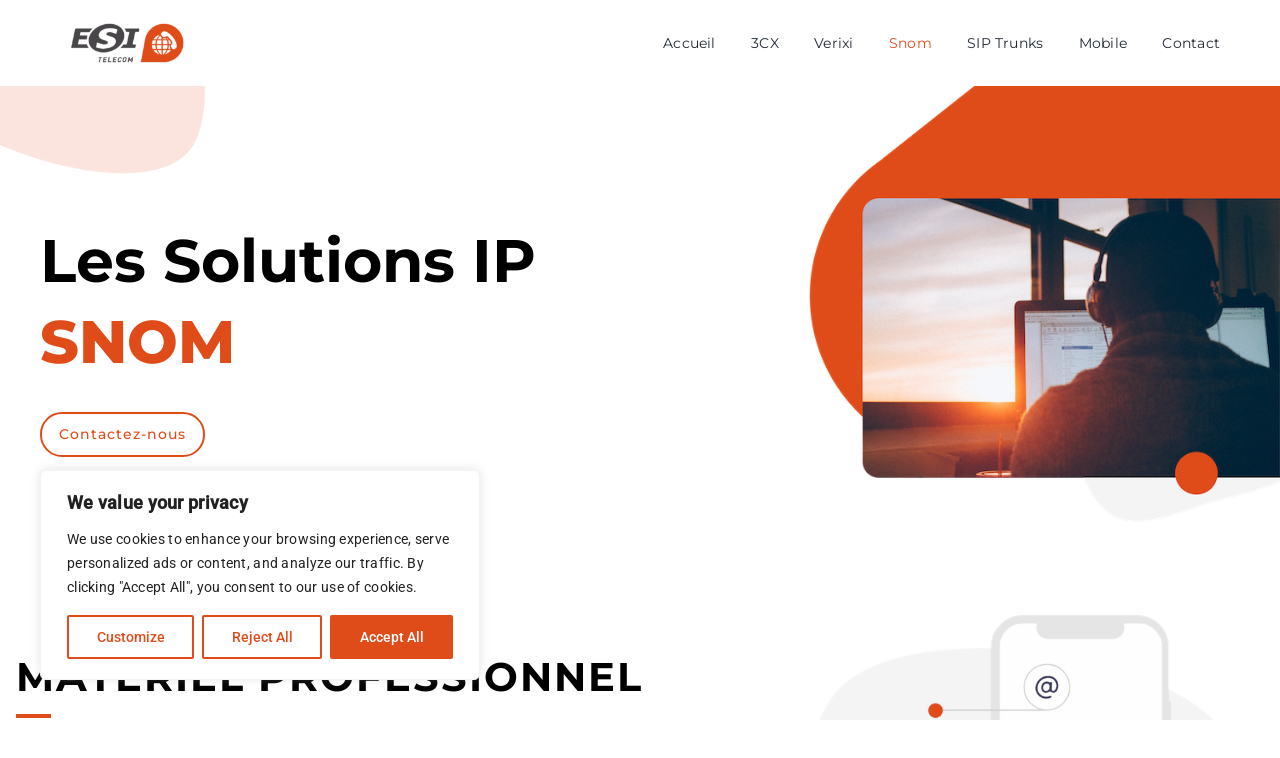

--- FILE ---
content_type: text/css; charset=utf-8
request_url: https://www.esi-telecom.be/wp-content/themes/Avada-Child-Theme/style.css?ver=6.8.3
body_size: 334
content:
/*
Theme Name: Avada Child
Description: Child theme for Avada theme
Author: ThemeFusion
Author URI: https://theme-fusion.com
Template: Avada
Version: 1.0.0
Text Domain:  Avada
*/

.raise {z-index:20;}

div .post-content {z-index:0;}

.fusion-responsive-typography-calculated > a {
  /* color: #fcb040 !important; */
}

.swp-raw-error{
display:none !important;
}

.swp-field-wrap:first-child div:not([class]) {
    margin-top:25px !important;
    margin-bottom:10px !important;
    width:120%;
}

.swp-field-wrap{
margin-bottom:10px !important;
}

.direct_add_form {
  padding: 12px;
  display: flex;
  justify-items: normal;
    gap: 10px;
    align-items: center;
}

.add_form_btn {
  padding: 12px;
  text-align: center;
}

.direct_add_form section {
  margin-bottom: 20px;
}

.direct_add_form button, .direct_add_form input {
 border-radius: 5px;
}

.direct_add_form button {
  border: none;
  color: #fff;
  background: #113374;
  min-height: 50px;
  cursor: pointer;
  transition: all 0.3s;
}

.direct_add_form button:hover {
  background: rgb(17,51,116);
  background: linear-gradient(180deg, rgba(17,51,116,1) 0%, rgba(0,115,204,1) 100%);
}

.not_today {
  padding: 0 12px;
}

.cart_zone .wc-proceed-to-checkout .fusion-update-cart {
  border:1px solid  #113374;
  color: #113374 !important;
}

.cart_zone .wc-proceed-to-checkout .fusion-update-cart:hover {
  color: #fff !important;
}

.fusion-woo-checkout-payment-tb .woocommerce-checkout-payment ul.wc_payment_methods li>label {
  display: none !important;
}

.cart-notification {
  position: fixed;
  bottom: 20px;
  right: 20px;
  background: #4CAF50;
  color: white;
  padding: 15px 20px;
  border-radius: 5px;
  display: none;
  z-index: 9999;
  box-shadow: 0px 4px 10px rgba(0, 0, 0, 0.2);
  font-size: 16px;
  opacity: 0;
  transition: opacity 0.3s ease-in-out;
}
.cart-notification.show {
  display: block;
  opacity: 1;
}

.shop_table .product-info .variation {
  display: block;
}

div.fusion-woo-cart-totals-wrapper div.wc-proceed-to-checkout a.wc-forward {
  display: none;
}

.post {
    margin-bottom: 0px !important;
}

#content {
    margin-bottom: 0px !important;
}

.fusion-fullwidth {
  margin-bottom: 0px !important;
}

--- FILE ---
content_type: application/javascript; charset=utf-8
request_url: https://www.esi-telecom.be/wp-content/themes/Avada-Child-Theme/script.js?ver=1.0.0
body_size: 434
content:
document.addEventListener( 'wpcf7mailsent', function( event ) {
   if ( '5490' == event.detail.contactFormId ) {
    location = 'https://site.esi-informatique.com/';
    } 
	else if ( '5467' == event.detail.contactFormId ) {
        // event.preventDefault;
        alert("Un mail de connexion vous a été envoyé, n'oubliez pas de vérifier vos spams");
    }	
	else if ( '5858' == event.detail.contactFormId ) {
        window.location.reload();
    }	
	else if ( '6121' == event.detail.contactFormId ) {
        window.location.reload();
    }	
	else if ( '6390' == event.detail.contactFormId ) {
        location = 'https://site.esi-informatique.com/';
    }	
	}, false );

function maFonction() {
  location.reload();
}

jQuery(document).ready(function($) {
  $('#swp-form-1275209752 .field-submit.swp-field-3').submit(maFonction);
});

//ajax add to cart

jQuery(document).ready(function($) {
    $('.direct_add_form').on('submit', function(e) {
        e.preventDefault();

        console.log('Form submitted');

        let form = $(this);
        let product_id = form.find('input[name="add-to-cart"]').val();
        let quantity = form.find('input[name="quantity"]').val();
        let button = form.find('button');

        $(document.body).trigger('adding_to_cart', [button, product_id, quantity]);

        $.ajax({
            type: 'POST',
            url: wc_add_to_cart_params.ajax_url,
            data: {
                action: 'custom_ajax_add_to_cart',
                product_id: product_id,
                quantity: quantity
            },
            beforeSend: function() {
                form.find('button').text('Ajout...').prop('disabled', true);
            },
            success: function(response) {
                console.log(response);
                if (response.success) {
                    form.find('button').text('Ajouter au panier').prop('disabled', false);

                    // Afficher la notification
                    let notification = $('#cart-notification');
                    notification.addClass('show');

                    // Masquer la notification après 3 secondes
                    setTimeout(() => {
                        notification.removeClass('show');
                    }, 3000);

                    if (response.fragments) {
                        $.each(response.fragments, function(selector, html) {
                            $(selector).replaceWith(html);
                        });
                    }

                    // Mettre à jour le panier WooCommerce et Avada
                    $(document.body).trigger('added_to_cart', [response.fragments, response.cart_hash]);
                }
            }
        });

    });

    /* function updateAvadaCart() {
        $.ajax({
            url: wc_add_to_cart_params.ajax_url,
            type: 'POST',
            data: { action: 'update_avada_cart' },
            success: function(response) {
                if (response.fragments) {
                    $.each(response.fragments, function(key, value) {
                        $(key).replaceWith(value);
                    });
                }
            }
        });
    } */
});


